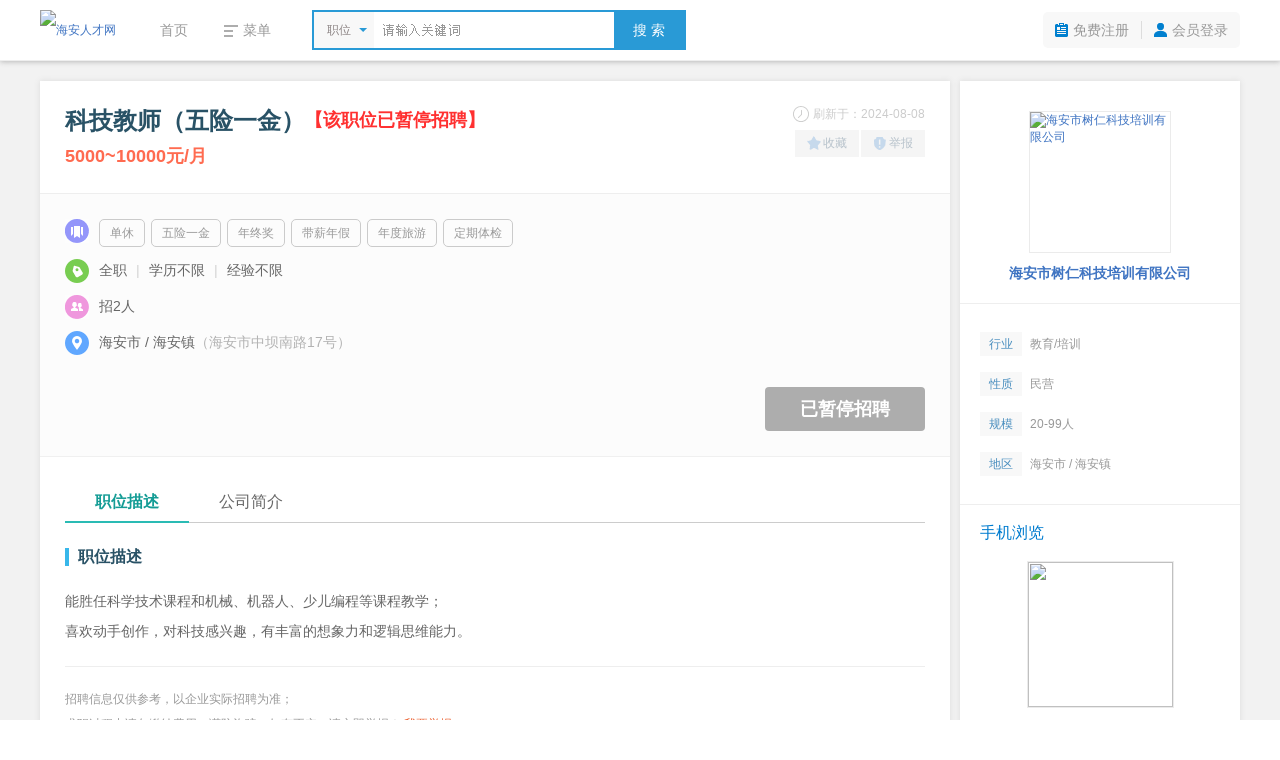

--- FILE ---
content_type: text/html; charset=utf-8
request_url: https://www.harcw.com/jobs/5420.htm
body_size: 6407
content:
<!DOCTYPE html PUBLIC "-//W3C//DTD XHTML 1.0 Transitional//EN" "http://www.w3.org/TR/xhtml1/DTD/xhtml1-transitional.dtd">
<html xmlns="http://www.w3.org/1999/xhtml">
<head>
<meta http-equiv="Content-Type" content="text/html; charset=utf-8" />
<title>科技教师（五险一金） - 海安市树仁科技培训有限公司 - 海安人才网</title>
<meta name="keywords" content="科技教师（五险一金）,海安市树仁科技培训有限公司" />
<meta name="description" content="海安市树仁科技培训有限公司招聘科技教师（五险一金）" />
<link rel="stylesheet" type="text/css" href="//res.yccnc.com/templates/default/css/common.css?2024080801" />
<link rel="stylesheet" type="text/css" href="//res.yccnc.com/templates/tpl_company/default/style.css" />
<script type="text/javascript" src="//res.yccnc.com/templates/default/js/jquery.min.js"></script>
<script type="text/javascript" src="//res.yccnc.com/templates/default/js/layer/layer.js"></script>
</head>
<body>
<div class="header">
	<div class="sub-head-wrap clearfix">
		<div class="head_left">
			<a class="logo" href="/"><img src="https://gaopeng-1251356282.cos.ap-shanghai.myqcloud.com/data/harcw/images/logo_s.png" alt="海安人才网" border="0" align="absmiddle" /></a>
			<div class="menu_wrap">
				<ul class="clearfix">
					<li><a href="/">首页</a></li>
					<li>
						<div class="dt"><i class="ic_menu"></i><span>菜单</span></div>
						<div class="dd">
																														<a href="/jobs/" target="_self">招聘信息</a>												<a href="/resume/" target="_self">求职简历</a>												<a href="/company/" target="_self">企业列表</a>												<a href="/notice/" target="_self">公招信息</a>												<a href="/jobs/jobs-map.php" target="_self">地图找工作</a>												<a href="/hrtools/" target="_self">HR工具箱</a>												</div>
					</li>
				</ul>
			</div>
			<div class="search_wrap">
				<form id="search_form" method="get" action="/jobs/">
					<div class="selecter">
						<div class="label">
							<i class="search-icon"></i>
							<label>职位</label>
						</div>
						<div class="search-type-drop">
						<a href="javascript:;" data-v="1" style="display:none">职位</a>
						<a href="javascript:;" data-v="2">公司</a>
						</div>
					</div>
					<input type="hidden" id="keytype" name="keytype" value="1" />
					<div class="searchInput">
						<input class="active" id="key" name="key" type="text" autocomplete="off" />
					</div>
					<button>搜 索</button>
				</form>
			</div>
		</div>
		<div class="head-user">
			<ul>
								<li class="reg"><a href="/user/reg.php">免费注册</a></li>
				<li class="spacer"></li>
				<li class="login"><a href="/user/login.php">会员登录</a></li>
							</ul>
		</div>
	</div>
</div>
<script type="text/javascript">
$(document).ready(function()
{
	// 展开搜索类型
	$('.menu_wrap li').hover(function(){
		$(this).addClass('hover');
		$(this).find('.dd').show();
	}, function(){
		$(this).removeClass('hover');
		$(this).find('.dd').hide();
	});
	// 展开搜索类型
	$('.selecter').hover(function(){
		$(this).find('.search-type-drop').show();
	}, function(){
		$(this).find('.search-type-drop').hide();
	});
	// 选择搜索类型
	$(".search-type-drop").find("a").click(function() {
		var e = $(this);
		e.siblings().show(),
		$("#keytype").val(e.attr("data-v")),
		$(".selecter label").html(e.html()),
		e.hide(),
		$(".search-type-drop").hide()
	});
	// 搜索框
	$("#key").each(function(){
		if($(this).val() != "") $(this).removeClass("active");
	}).bind({
		keydown:function(){$(this).removeClass("active")},
		blur:function(){
			if($(this).val() == ""){
				$(this).addClass("active")
			}
		}
	});
});
</script><div class="container">
		<div class="job_main clearfix">
		<div class="main_left">
			<div class="job_box box-shadow">
				<div class="job_header clearfix">
					<div class="job_header_left">
						<div class="job_name">
							<h1>科技教师（五险一金）</h1>
														<span class="expired">【该职位已暂停招聘】</span>
													</div>
						<div class="job_wage">
							5000~10000元/月
						</div>
					</div>
					<div class="job_header_right">
						<em class="job_date"><i class="icon_company ic_time"></i>刷新于：2024-08-08</em>
						<div class="job_tool">
							<a href="javascript:;" class="add_favorite"><i class="icon_company ic_fav"></i>收藏</a><a href="javascript:;" class="report"><i class="icon_company ic_report"></i>举报</a>
						</div>
					</div>
				</div>
				<div class="job_info">
										<div class="tags"><i class="icon_company ic-tag"></i>
						<div class="tagslist">
												<span>单休</span>
												<span>五险一金</span>
												<span>年终奖</span>
												<span>带薪年假</span>
												<span>年度旅游</span>
												<span>定期体检</span>
												</div>
					</div>
										<p><i class="icon_company ic-require"></i><span>全职 <i>|</i> 学历不限 <i>|</i> 经验不限</span></p>
					<p><i class="icon_company ic-amount"></i><span>招2人</span></p>
					<p><i class="icon_company ic-add"></i><span>海安市 / 海安镇</span><span class="gary">（海安市中坝南路17号）</span></p>
										<a class="btn_job_disabled" href="javascript:;">已暂停招聘</a>
									</div>
				<div class="job_content">
					<ul class="jobTabs">
						<li class="cut"><a href="javascript:;" class="index-1">职位描述</a></li>
						<li class=""><a href="javascript:;" class="index-2">公司简介</a></li>
					</ul>
					<div class="job_detail">
						<h3>职位描述</h3>
						<div class="text_content">能胜任科学技术课程和机械、机器人、少儿编程等课程教学；<br />
喜欢动手创作，对科技感兴趣，有丰富的想象力和逻辑思维能力。</div>
						<div class="content_tips">
							招聘信息仅供参考，以企业实际招聘为准；<br>求职过程中请勿缴纳费用，谨防诈骗。如有不实，请立即举报！
							<a href="javascript:;" class="report">我要举报&gt;&gt;&gt;</a>
						</div>
					</div>
					<div class="conpany_detail">
						<h3>公司简介</h3>
						<div class="text_content">海安树仁教育前身海安少年儿童图书馆，成立于 2006年，在国家民办教育开放政策的指引下，走出了一条集少儿图书借阅与教育培训于一体，民办经营与公益服务相结合的独特的办学之路，成为南通地区**的民办教育少年儿童图书馆，成为海安市少年儿童课外学习幸福栖息的乐园。<br />
     学校总面积 4198平方米，设有美术教室、主持教室、多功能舞蹈房、儿童运动馆等 40 间，优美的环境，专业的教学，贴心的服务，为海安少年儿童智慧成长构建多彩的舞台。</div>
					</div>
				</div>
			</div>
												<div class="map box-shadow">
				<h3 class="blue">公司地址</h3>
				<div class="map_content">
					<div class="map_address">海安市中坝南路17号</div>
					<!--
					<div class="map_holder">
						<div class="mapbox" id="map"></div>
						<div class="mapbar"><a href="javascript:;"><i class="icon_company"></i>查看完整地图</a></div>
					</div>
					-->
				</div>
			</div>
			<script type="text/javascript">
			$(document).ready(function() {
				/*
				// 异步加载百度地图
				$.getScript("//api.map.baidu.com/api?v=2.0&ak=7Y3IUEIccozG40OAQypLscIB&callback=initmap");
				$(".mapbar a").click(function() {
					layer.open({
					  type: 1,
					  title: '查看地图',
					  shadeClose: true,
					  area: ['980px'],
					  content: "<div id='map_dialog' style='width:100%;height:560px;'></div>"
					});
					dialogmap()
				})
				$(".map_travel a:first").click(function() {
					$(".mapbar a").click();
				})
				
				var map_x = '120.471817',
					map_y = '32.539011',
					map_zoom = '16',
					companyname = '海安市树仁科技培训有限公司',
					address = '海安市中坝南路17号';
				initmap = function () {
					var map = new BMap.Map("map",{enableMapClick:false});
					var point = new BMap.Point(map_x, map_y);
					map.centerAndZoom(point, map_zoom);
					map.addControl(new BMap.NavigationControl({anchor: BMAP_ANCHOR_TOP_LEFT, type: BMAP_NAVIGATION_CONTROL_ZOOM}));
					map.addOverlay(new BMap.Marker(point));
				}
				function dialogmap() {
					var map_dialog = new BMap.Map("map_dialog", {enableMapClick:false, minZoom:12});
					var point = new BMap.Point(map_x, map_y);
					map_dialog.enableScrollWheelZoom();
					map_dialog.enableKeyboard();
					map_dialog.addControl(new BMap.NavigationControl());
					map_dialog.centerAndZoom(point, map_zoom);
					var marker = new BMap.Marker(point);
					marker.addEventListener("click", function(e){
						map_dialog.openInfoWindow(createInfoWindow(),point);
					})
					map_dialog.addOverlay(marker);
					map_dialog.openInfoWindow(createInfoWindow(),point);
				}
				function createInfoWindow() {
					var html="";
						html +='<div class="map_windows">'+companyname+'<br>';
						html +='地址：'+address+'<br>';
						html +='<p class="serch-text"><a href="http://api.map.baidu.com/marker?location='+map_y+','+map_x+'&title='+companyname+'&content='+address+'&output=html&src=ycgaopeng" target="_blank">公交/驾车去这里</a>';
						html +='</div>';
					var iw = new BMap.InfoWindow(html);
					return iw;
				}
				*/
			});
			</script>
									  								</div>
		<div class="main_right">
			<div class="box-shadow">
				<div class="company_logo">
					<a class="logo" href="/company/1743.htm" title="海安市树仁科技培训有限公司"><img src="https://gaopeng-1251356282.cos.ap-shanghai.myqcloud.com/data/harcw/logo/2023/8838_1689132590.gif!thumb_comlogo" title="海安市树仁科技培训有限公司" width="140" height="140" /></a>
										<div class="company_name">
						<a href="/company/1743.htm">海安市树仁科技培训有限公司</a>
					</div>
									</div>
				<ul class="company_info">
					<li><span class="ic_trade">行业</span>教育/培训</li>
					<li><span class="ic_nature">性质</span>民营</li>
					<li><span class="ic_scale">规模</span>20-99人</li>
					<li><span class="ic_district">地区</span>海安市 / 海安镇</li>
				</ul>
				<div class="share">
					<h3 class="blue">手机浏览</h3>
					<div class="weixin_qr"><img src="/plus/url_qrcode.php?url=https://www.harcw.com/touch/jobs-show.php?id=5420" width="145" height="145" /></div>
				</div>
			</div>
			<div class="box-shadow" style="margin-top:10px"><a href="/m/" target="_blank"><img src="https://gaopeng-1251356282.cos.ap-shanghai.myqcloud.com/data/harcw/images/job_m.gif" width="100%"></a></div>
		</div>
	</div>
	</div>
<script type="text/javascript">
$(document).ready(function(){
	var id="5420";
	var jobs_uid = "8838";
	var company_id="1743";
	$.get("/plus/ajax_click.php", {"id":id,"act":"jobs_click"});

	// 单个投递简历
	$(".btn_apply_job").on("click", function() {
		var url = "/user/user_apply_jobs.php?id="+id+"&act=app&create=1";
		urlDialog("投递简历", url, '540px');
	});
	// 单个添加收藏
	$(".add_favorite").on("click", function() {
		var url = "/user/user_favorites_job.php?id="+id+"&act=add";
		urlDialog("加入收藏", url);
	});
	// 举报信息
	$(".report").on("click", function() {
		var url = "/user/user_report_job.php?id="+id+"&act=report";
		urlDialog("举报信息", url);
	});
	// 登录扫码查看联系方式
	$("#showtel").on("click", function(){
				var template = [
				'<div class="showtel clearfix">',
					'<div class="step1"><div class="num">1</div><div class="txt">打开微信<br />扫一扫下方二维码</div><div class="clear"></div><img id="qr-img" src="//res.yccnc.com/templates/default/images/wx_loading.gif" /></div>',
					'<div class="step2"><div class="num">2</div><div class="txt">点击"<strong>关注公众号</strong>"<br />联系方式将发送到您的微信</div><div class="clear"></div><img src="https://gaopeng-1251356282.cos.ap-shanghai.myqcloud.com/data/harcw/images/m/wechat-banner.jpg" /></div>',
				'</div>'
			].join('');
		layer.open({
			type: 1,
			area: '700px',
			title: '查看联系方式',
			content: template,
			success: function(){
				var timestamp = Date.parse(new Date());
				$.getJSON('/plus/ajax_weixin.php?act=get_wx_qrcode_tel&id=5420&t=' + timestamp, function(data) {
					if (data.State == 1) {
						$('#qr-img').attr('src', data.Value.img);
					}
				})
			}
		});
			});
	// 显示联系方式
	$("#viewtel").on("click", function(){
		$.ajax({
			url: '/user/user_jobs_contact.php',
			dataType: 'json',
			data: {act: 'show', id: id, jobs_uid: jobs_uid},
			beforeSend:function(data){
				layer.msg('加载中...', {icon:16, shade:0.01});
			},
			success: function (data) {
				layer.closeAll();
				if(data.State == 1){
					var template = [
							'<ul class="viewtel clearfix" style="line-height:2em;padding:20px;font-size:14px">',
								'<li>联 系 人：'+data.Value.contact+'</li>',
								'<li>联系电话：'+data.Value.telephone+'</li>',
								'<li>联系地址：'+data.Value.address+'</li>',
							'</ul>'
						].join('');
					layer.open({
						type: 1,
						area: '500px',
						title: '查看联系方式',
						content: template,
					});
				}else{
					layer.msg(data.Msg);
				}
			},
			error:function(data){
				layer.closeAll();
				layer.msg('系统出错,请联系网站客服');
			}
		});
	});
	// 公司简介标签切换
	$(".jobTabs li a").on("click", function(){
		if ($(this).parent().hasClass('cut')) {
			return false;
		} else {
			$(this).parent().addClass('cut').siblings().removeClass('cut');
			if ($(this).attr('class') == 'index-1') {
				$('.job_detail').show();
				$('.conpany_detail').hide();
			} else {
				$('.job_detail').hide();
				$('.conpany_detail').show();
			}
		}
	});
	
	});

	// AJAX URL
	function urlDialog(title, url, width){
		width = width||'500px';
		$.ajax({
			url: url,
			type: 'GET',
			success: function (data) {
				layer.closeAll();
				if (data === 'login') {
					loginDialog();
				} else {
					layer.open({
						type: 1,
						title: title,
						area: width,
						content: '<div style="padding:20px;color:#333">'+data+'</div>'
					});
				}
			},
			beforeSend:function(data){
				layer.msg('加载中...', {icon: 16, shade: 0.01});
			},
			error:function(data){
				layer.closeAll();
				layer.msg('系统错误');
			}
		});
	}
    // 用户登录
    function loginDialog(){
        var url = window.location.href;
        $.get("/user/login.php?act=ajax_login&url="+url+"&t="+new Date().getTime(), {}, function(str){
            layer.open({
                type: 1,
                title: false,
                area: '400px',
                content: '<div>'+str+'</div>'
            });
        });
    }

</script>
<div class="footer">
	<div class="foot">
		<div class="foot_nav"><a href="/explain/2.htm" target="_blank">关于我们</a>|<a href="/explain/3.htm" target="_blank">收费标准</a>|<a href="/explain/1.htm" target="_blank">资质荣誉</a>|<a href="/explain/4.htm" target="_blank">如何注册</a>|<a href="/explain/6.htm" target="_blank">法律声明</a>|<a href="/explain/5.htm" target="_blank">联系我们</a></div>
		<div class="copyright">
			<p>招聘单位无权收取任何费用,请求职人员加强自我保护意识,按劳动法规保护自身权益,警惕虚假招聘,避免上当受骗!</p>
			<p>&copy;2026&nbsp;<a href="https://www.harcw.com" target="_blank">海安人才网</a>&nbsp;&nbsp;<a href="http://beian.miit.gov.cn" target="_blank">苏ICP备12017166号-17</a>&nbsp;&nbsp;|&nbsp;&nbsp;增值电信业务经营许可证：苏B2-20130182&nbsp;&nbsp;|&nbsp;&nbsp;人力资源服务许可证号：(苏)人服证字(2019)第0941001013号</p>
			<p>江苏高朋人力资源有限公司&nbsp;&nbsp;旗下网站</p>
		</div>
	</div>
</div>
<div style="display:none;visibility:hidden;"><script>
var _hmt = _hmt || [];
(function() {
  var hm = document.createElement("script");
  hm.src = "https://hm.baidu.com/hm.js?e6aa3c92a140149d885580f9d17c46cf";
  var s = document.getElementsByTagName("script")[0]; 
  s.parentNode.insertBefore(hm, s);
})();
</script></div></body>
</html>